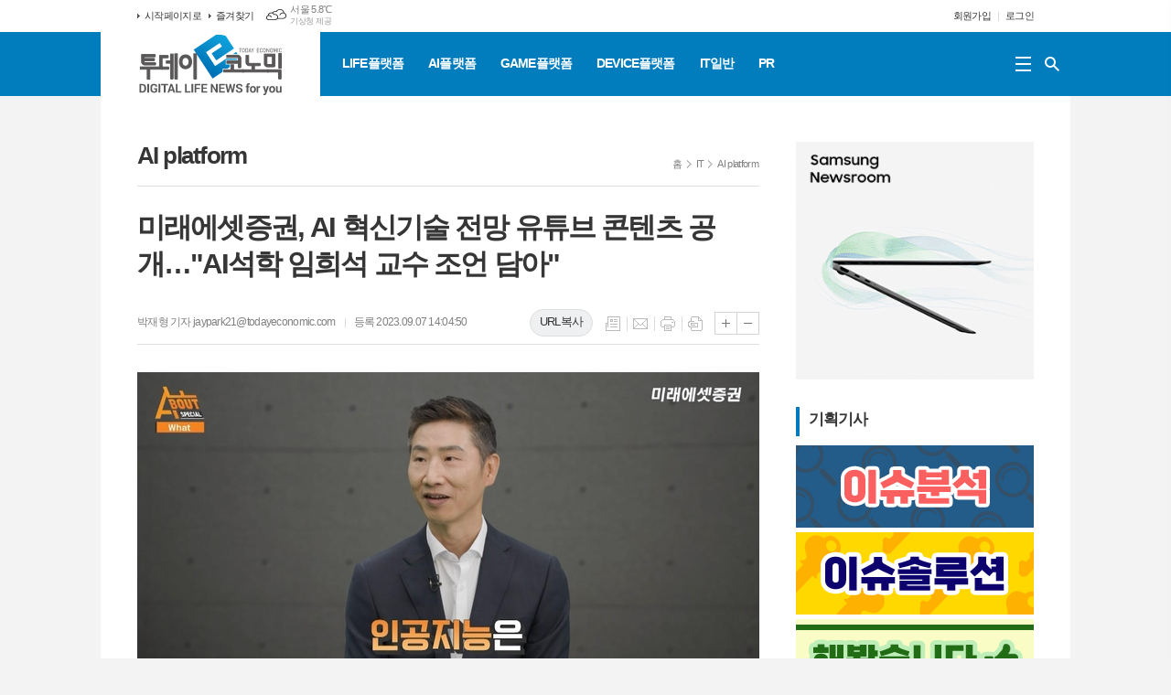

--- FILE ---
content_type: text/html; charset=utf-8
request_url: https://todayeconomic.com/news/article.html?no=25346
body_size: 14555
content:
<!DOCTYPE html>
<html lang="ko">
<head>
<meta charset="UTF-8">
<meta http-equiv="X-UA-Compatible" content="IE=edge">
<meta property="og:url"					content="https://www.todayeconomic.com/news/article.html?no=25346" />
<meta property="og:type"				content="article" />
<meta property="og:title"				content="[투데이e코노믹] 미래에셋증권, AI 혁신기술 전망 유튜브 콘텐츠 공개…&#034;AI석학 임희석 교수 조언 담아&#034;" />
<meta property="og:description"			content="투데이e코노믹 = 박재형 기자 | 미래에셋증권이 인공지능(AI) 혁신기술 전망을 담은 유튜브 영상(All About AI)을 제작해 공개했다고 7일 밝혔다. 영상은 AI 기술 자연어 처리 분야 세계적 권위자인 임희석 고려대학교 교수(휴먼-인스파이어드 AI 연구소장)가 빠르게 변화하는 혁신기술의 미래에 대한 조언을 담아 AI의 개념을 위한 사전학습 편부터 모" />
<meta property="og:image"				content="https://www.todayeconomic.com/data/photos/20230936/art_16940630266155_932f55.jpg" />
<meta name="twitter:url"				content="https://www.todayeconomic.com/news/article.html?no=25346" />
<meta name="twitter:title"				content="[투데이e코노믹] 미래에셋증권, AI 혁신기술 전망 유튜브 콘텐츠 공개…&#034;AI석학 임희석 교수 조언 담아&#034;" />
<meta name="twitter:card"				content="photo" />
<meta name="twitter:image"				content="https://www.todayeconomic.com/data/photos/20230936/art_16940630266155_932f55.jpg" />
<link rel="canonical" href="https://www.todayeconomic.com/news/article.html?no=25346" />
<link rel="apple-touch-icon-precomposed" href="/data/skin/layout/1/m15/images/favicon72.png">
<link rel="apple-touch-icon-precomposed" sizes="144x144" href="/data/skin/layout/1/m15/images/favicon144.png">
<link rel="shortcut icon" href="https://www.todayeconomic.com/favicon.ico">
<link rel="icon" href="https://www.todayeconomic.com/favicon.ico" type="image/x-icon">
<link rel="alternate" type="application/rss+xml" title="RSS 2.0" href="/data/rss/news.xml">
<link type="text/css" rel="stylesheet" href="/data/skin/layout/1/m15/images/css/index_cache.css">
<link type="text/css" rel="stylesheet" href="/data/skin/content/1/theme_title/index_cache.css">
<link type="text/css" rel="stylesheet" href="/data/skin/content/1/widget/index.css">
<!--[if lte IE 8]>
<link rel="stylesheet" type="text/css" href="/data/skin/layout/1/m15/images/css/ie_cache.css">
<![endif]-->
<title>미래에셋증권, AI 혁신기술 전망 유튜브 콘텐츠 공개…&#034;AI석학 임희석 교수 조언 담아&#034;</title>
<script type="application/ld+json">
{
	"@context": "https://schema.org",
	"@type": "NewsArticle",
	"headline": "[투데이e코노믹] 미래에셋증권, AI 혁신기술 전망 유튜브 콘텐츠 공개…&#034;AI석학 임희석 교수 조언 담아&#034;",
	"image": [
		"https://www.todayeconomic.com/data/photos/20230936/art_16940630266155_932f55.jpg"
	],
	"datePublished": "2023-09-07T14:04:50+09:00",
	"dateModified": "2023-09-07T14:05:10+09:00",
	"author": [{
		"@type": "Person",	
		"name": "박재형"
	}]
}
</script>
<!-- Global site tag (gtag.js) - Google Analytics -->
<script async src="https://www.googletagmanager.com/gtag/js?id=G-RSBX5H7R49";></script>
<script>
window.dataLayer = window.dataLayer || [];
function gtag(){dataLayer.push(arguments);}
gtag('js', new Date());

gtag('config', 'G-RSBX5H7R49');
</script>
<script type="text/javascript" src="//wcs.naver.net/wcslog.js"></script>
<script type="text/javascript">
if(!wcs_add) var wcs_add = {};
wcs_add["wa"] = "7c69774fe7e410";
if(window.wcs) {
wcs_do();
}
</script>
<script type="text/javascript" src="//send.mci1.co.kr/delivery/js/31442825/22906487320" async></script>
<link href="/data/cache/skin/1/head-cnts.css?20090508101900" type="text/css" rel="stylesheet" />
<link href="/data/cache/skin/1/article-cnts.css?20090508101900" type="text/css" rel="stylesheet" />
<meta name="subject" content="투데이e코노믹" />
<meta name="Copyright" content="투데이e코노믹, 투데이이코노믹" />
<meta name="keywords" content="투데이e코노믹, 투데이이코노믹" />
<meta name="title" content="투데이e코노믹" />
<meta name="description" content="DIGITAL LIFE NEWS for you" />

<script type='text/javascript' src='/plugin/jquery/jquery-1.3.2.min.js'></script>
<script type='text/javascript' src='/js/common/jquery.cookie.js'></script>
<script type='text/javascript' src='/plugin/jquery/jquery-ui-1.7.2.custom.min.js'></script>
<script type='text/javascript' src='/plugin/jquery/plugins/jquery.floatobject-1.0.js'></script>
<script type='text/javascript' src='/plugin/jquery/plugins/jquery.uploadify-v2.1.0/swfobject.js'></script>
<script type='text/javascript' src='/plugin/jquery/plugins/jquery.uploadify-v2.1.0/jquery.uploadify.v2.1.0.min.js'></script>
<script type='text/javascript' src='/plugin/jquery/plugins/jquery.newsticker.js'></script>
<script type='text/javascript' src='/plugin/jquery/plugins/jquery-galleryview/jquery.easing.1.3.js'></script>
<script type='text/javascript' src='/plugin/jquery/plugins/jquery-galleryview/jquery.galleryview-1.1.js'></script>
<script type='text/javascript' src='/plugin/jquery/plugins/jquery-galleryview/jquery.timers-1.1.2.js'></script>
<script type='text/javascript' src='/js/iecontrol.js'></script>
<script type='text/javascript' src='/js/xml_supports.js'></script>
<script type='text/javascript' src='/js/menu.js'></script>
<script type='text/javascript' src='/js/mynews.js'></script>
<script type='text/javascript' src='/js/input.js'></script>
<script type="text/javascript" src="/js/common/jquery-1.11.1.js"></script>
<script type="text/javascript" src="/js/common/jquery.fitvids.js"></script>
<script type="text/javascript" src="/js/common/swipe.js"></script>
<script type="text/javascript" src="/js/common/jquery.bxslider.js"></script>
<script type="text/javascript" src="/js/common/jquery.sticky.js"></script>
<script type="text/javascript" src="/js/common/icheck.js"></script>
<script type="text/javascript" src="/js/common/jquery-ui-1.9.2.custom.js"></script>
<script type="text/javascript" src="/js/common/jquery.easy-ticker.js"></script>
<link type="text/css" rel="stylesheet" href="/js/common/swiper.css">
<script type="text/javascript" src="/js/common/swiper.jquery.min.js"></script>
<script type="text/javascript" src="/js/common/jquery.simplyscroll.js"></script>
<link type="text/css" rel="stylesheet" href="/js/common/slick.css">
<script type="text/javascript" src="/js/common/slick.js"></script>
<script type="text/javascript" src="/js/common/jquery.slimscroll.js"></script>
<script type="text/javascript" src="/js/jquery.swipebox.js"></script><link rel="stylesheet" href="/plugin/photozoom/swipebox.css"><script type="text/javascript">
	var jQuery11 = $.noConflict(true);
</script>
<script type="text/javascript" src="/js/common/style.js"></script>
<meta property="naverblog:title"				content="미래에셋증권, AI 혁신기술 전망 유튜브 콘텐츠 공개…&#034;AI석학 임희석 교수 조언 담아&#034;" />

	<script>
		$(document).ready(function() {
			$(document).bind("contextmenu", function(event){return false;});
			$(document).bind("selectstart", function(event){ if(String(event.target.tagName).indexOf("TEXTAREA") !== 0) return false;});
			$(document).bind("dragstart"	, function(event){return false;});
            $("body").css("-webkit-user-select","none");
            $("body").css("-moz-user-select","none");
            $("body").css("-ms-user-select","none");
            $("body").css("-o-user-select","none");
            $("body").css("user-select","none");
		});
	</script>
	
<script>
function ajaxGetSkinContent(layout_tpl, lay_no)
{
	$("#btn_more_" + lay_no).hide();
	$("#btn_more_loading_" + lay_no).show();
	if($("#skin_content_" + lay_no).attr("data-page") === undefined)
	{
		$("#skin_content_" + lay_no).attr("data-page", 1);
	}
	var page = Number($("#skin_content_" + lay_no).attr("data-page")) + 1;
	var mode = "get_skin_content";
	var parameter = "mode=" + mode + "&layout_tpl=" + layout_tpl + "&lay_no=" + lay_no + "&ajax_page=" + page + "&sec_no=0";

	$.ajax({
		url: "/news/ajax.php",
		data: parameter,
		dataType: "json",
		type:"POST",
		error: function(error) {
			console.log(error);
			return;
		},
		success: function(data){

			if(data.error_code)
			{
				console.log(data.error_message);
				return false;
			}
			$("#skin_content_" + lay_no).append($(data.html).find("#skin_content_" + lay_no).html());
			$("#skin_content_" + lay_no).attr("data-page", page);

			if($(data.html).find("#skin_content_" + lay_no).children().length >= $("#skin_content_" + lay_no).attr("data-count"))
			{
				$("#btn_more_" + lay_no).show();
			}
			$("#btn_more_loading_" + lay_no).hide();
		},
	});
}
</script>

<style>
.menu_wrap .hidden_skin, .top_ban_wrap .hidden_skin, .head_ban .hidden_skin { background: url(/data/skin/content/1/theme_title/images/bg_hr.png) repeat 0 0; height: 50px;}
.menu_wrap .html_no { position: absolute; right: 2px; top: 1px; background: #000; border-radius: 10px; color: #fff; font-family: Apple SD Gothic Neo, 돋움, Dotum, Helvetica, Droid Sans, AppleSDGothic, Arial, sans-serif; font-size: 12px; border: 1px solid #fff; display: block; padding: 1px 4px;}
.menu_wrap .html_text, .top_ban_wrap .html_text, .head_ban .html_text { position: absolute; right: 2px; top: 1px; background: #000; border-radius: 10px; color: #fff; font-family: Apple SD Gothic Neo, 돋움, Dotum, Helvetica, Droid Sans, AppleSDGothic, Arial, sans-serif; font-size: 12px; border: 1px solid #fff; display: block; padding: 1px 4px;}
.menu_wrap .html_no:before { content: "No."}
</style>

</head>

<body>


<div class="body_wrap">
	
<!-- HEADER -->
<!-- 접근성 메뉴 -->
<ul class="accessibility">
	<li><a href="#gnb">주메뉴 바로가기</a></li>
	<li><a href="#container">본문 바로가기</a></li>
</ul>

<script>
function bookmark(title, url) {
	if ( document.all ) {							// ie
		window.external.AddFavorite(url, title);
	} else if ( window.sidebar ) {					// firefox
		window.sidebar.addPanel(title, url, "");
	} else if(window.opera && window.print) {		// opera
		var elem = document.createElement("a");
		elem.setAttribute('href',url);
		elem.setAttribute('title',title);
		elem.setAttribute('rel','sidebar');
		elem.click(); // this.title=document.title;
	} else {
		alert("해당 브라우저는 즐겨찾기 추가 기능이 지원되지 않습니다.\n수동으로 즐겨찾기 하시거나 Ctrl+D 키를 눌러주시기 바랍니다. ");
	}
}
</script>

<!-- 상단 네비게이터 -->
<div class="wrapper top_nav">
	<div>
		
		<ul class="tn_left">
			<li><a href="/">시작페이지로</a></li>
			<li><a href="#" onClick="bookmark('투데이e코노믹', 'http://www.todayeconomic.com');return false;">즐겨찾기</a></li>
		</ul>
		
								<div class="weather_box wt02 ico01">
							<ul class="weather_slide" id="weather_slide_27aa4dfbafb1b5eb803af11be42fce1b">
																<li class="icon_w"><span class="iw01">맑음</span>동두천 4.0℃</li>
																<li class="icon_w"><span class="iw01">맑음</span>강릉 13.0℃</li>
																<li class="icon_w"><span class="iw04">박무</span>서울 5.8℃</li>
																<li class="icon_w"><span class="iw04">박무</span>대전 4.6℃</li>
																<li class="icon_w"><span class="iw01">맑음</span>대구 12.8℃</li>
																<li class="icon_w"><span class="iw01">맑음</span>울산 15.1℃</li>
																<li class="icon_w"><span class="iw01">맑음</span>광주 11.3℃</li>
																<li class="icon_w"><span class="iw01">맑음</span>부산 16.3℃</li>
																<li class="icon_w"><span class="iw01">맑음</span>고창 10.0℃</li>
																<li class="icon_w"><span class="iw01">맑음</span>제주 17.2℃</li>
																<li class="icon_w"><span class="iw03">구름많음</span>강화 1.8℃</li>
																<li class="icon_w"><span class="iw01">맑음</span>보은 8.0℃</li>
																<li class="icon_w"><span class="iw01">맑음</span>금산 9.5℃</li>
																<li class="icon_w"><span class="iw01">맑음</span>강진군 14.8℃</li>
																<li class="icon_w"><span class="iw01">맑음</span>경주시 12.8℃</li>
																<li class="icon_w"><span class="iw01">맑음</span>거제 12.5℃</li>
															</ul>
							<script>
								jQuery11('#weather_slide_27aa4dfbafb1b5eb803af11be42fce1b').bxSlider({
									auto: true,
									mode: 'fade',
									pause: 2500
								});
							</script>
							<a href="http://www.kma.go.kr/" class="wc" target="_blank">기상청 제공</a>
						</div>
		
		<ul class="tn_right">
						
						<li><a href="/member/member_join.html">회원가입</a></li>
			<li><a href="/member/member_login.html">로그인</a></li>
						<!--<li>2026년 01월 16일 14시 03분</li>-->
		</ul>
		
	</div>
</div>

<!-- 헤더 -->
<div id="header" class="wrapper header_cen">
	<div>
		
		<h1><a href='/' target='_top' onfocus='blur()'><img src='/data/design/logo/toplogo_20210616143025.png'   alt='투데이e코노믹' class='png24' /></a></h1>
		<div class="gnb_wrap">
			
						<!-- GNB 서브 가로형-->
			<ul id="gnb">
								<li>
					<a href="/news/section.html?sec_no=115"  >LIFE플랫폼</a>
									</li>
								<li>
					<a href="/news/section.html?sec_no=118"  >AI플랫폼</a>
									</li>
								<li>
					<a href="/news/section.html?sec_no=117"  >GAME플랫폼</a>
									</li>
								<li>
					<a href="/news/section.html?sec_no=116"  >DEVICE플랫폼</a>
									</li>
								<li>
					<a href="/news/section.html?sec_no=114"  >IT일반</a>
									</li>
								<li>
					<a href="/news/section.html?sec_no=142"  >PR</a>
									</li>
							</ul>
			
			<script type="text/javascript">
			jQuery11(function(){
	
				var gnbMenu = jQuery11('#gnb > li');
				
				gnbMenu.hover(function(){
					jQuery11(this).children('a').addClass('on');
					jQuery11(this).children('ul').stop().slideDown(200);
				}, function(){
					jQuery11(this).children('a').removeClass('on');
					jQuery11(this).children('ul').hide();
				});
	
				jQuery11('#gnb > li').on('mouseover',function(){
					
					var li_left = jQuery11(this).offset().left - jQuery11("#container").offset().left - jQuery11(".header_cen > div > h1").width() - 9;
					
					var li = jQuery11(this).find("li");
					var max = 0;
					for(var i = 0; i < li.length; i++)
					{
						max += $(li[i]).outerWidth(true) + 1;
					}
					jQuery11(this).find("ul").css('width', max);
					
					jQuery11(this).find("ul").css('left', li_left);
					
				});
			});
			</script>
						
						<a href="#" class="all_nav"><span>메뉴</span></a>
						
			<!-- 검색 -->
			<div class="search_box">
				<form method="get" action="/news/search_result.html">
					<fieldset>
						<legend>기사검색</legend>
						<div class="search_con">
							<label for="search" class="blind">검색어를 입력해주세요</label>
							<input id="search" name="search" type="text" placeholder="검색어를 입력해주세요">
							<button title="검색하기" class="btn_search_submit" onclick="document.form_top_search.submit();">검색하기</button>
							<a href="javascript:void(0)" class="btn_search_close"><span>닫기</span></a>
						</div>
						<a href="javascript:void(0)" class="btn_all_search">검색창 열기</a>
					</fieldset>
				</form>
			</div>
			
		</div>
		
		
		
	</div>
</div>



<div class="allnav_wrap">
	
	<div class="swiper-container">
		<div class="swiper-wrapper">
			<div class="swiper-slide">
				<a href="#" class="allnav_close">닫기</a>
				
				<ul class="allnav">
					<li>
						<a href="/news/article_list_all.html">전체기사</a>
					</li>
										<li>
						<a href="/news/section.html?sec_no=115"  >LIFE플랫폼</a>
											</li>
										<li>
						<a href="/news/section.html?sec_no=118"  >AI플랫폼</a>
											</li>
										<li>
						<a href="/news/section.html?sec_no=117"  >GAME플랫폼</a>
											</li>
										<li>
						<a href="/news/section.html?sec_no=116"  >DEVICE플랫폼</a>
											</li>
										<li>
						<a href="/news/section.html?sec_no=114"  >IT일반</a>
											</li>
										<li>
						<a href="/news/section.html?sec_no=142"  >PR</a>
											</li>
									</ul>
			</div>
		</div>
		
	    <!-- Add Scroll Bar -->
	    <div class="swiper-scrollbar"></div>
	</div>
	
	<script>
	var swiper = new Swiper('.swiper-container', {
		direction: 'vertical',
		slidesPerView: 'auto',
		freeMode: true,
		freeModeMomentumBounce: false,
		freeModeMomentumBounceRatio: 0,
		scrollbar: { 
			el: '.swiper-scrollbar'
		},
		mousewheel: true,
	});
	</script>
  
</div>

<div class="allnav_mask" style="display: none;"></div>
<script type="text/javascript">
jQuery11(function(){

	var allBody = jQuery11('html');
	var allNav = jQuery11('.all_nav');
	var allNavWrap = jQuery11('.allnav_wrap');
	var allNavClose = jQuery11('.allnav_close');
	var allNavMask = jQuery11('.allnav_mask');
	
	allNav.on('click',function(){
		if(allNavWrap.css('right') == ('-240px')){
			allBody.addClass('hidden');
			allNavWrap.addClass('active');
			allNavMask.show();
			return false;
		} else {
			allBody.removeClass('hidden');
			allNavWrap.removeClass('active');
			allNavMask.hide();
			return false;
		};
	});
	
	allNavClose.on('click',function(){
		allBody.removeClass('hidden');
		allNavWrap.removeClass('active');
		allNavMask.hide();
		return false;
	});
	
	allNavMask.on('click',function(){
		allBody.removeClass('hidden');
		allNavWrap.removeClass('active');
		allNavMask.hide();
		return false;
	});
	
	jQuery11(document).on('click',function(){
		allBody.removeClass('hidden');
		allNavWrap.removeClass('active');
		allNavMask.hide();
	});
	allNavWrap.on('click',function(e){ 
		e.stopPropagation(); 
	});
	
});
</script>


<!-- STICKY BANNER -->
<div class="top_banner">
    <div class="banner_wrap">
         <div class="banner_left">
	         <div class="stt_banner_wrap02">
		         
		     </div>
	         <div class="fix_banner_wrap02">
		         
	         </div>
         </div>
         <div class="banner_right">
	         <div class="stt_banner_wrap">
		         
		     </div>
	         <div class="fix_banner_wrap">
		         
	         </div>
         </div>
    </div> 
</div>

<!-- CONTENT -->
<div class="wrapper">
	<div id="container">
		
		<div class="mb00">		
			<!-- MEDIA_754_TODAYECONOMIC_COM_GRP_DEVICE:PC#기사페이지#UNIT:페이지상단 -->
<ins class="adsbyaiinad" data-aiinad-inv="22919540289"></ins><hr class='spc' style='height:20px;'>

		</div>
		
		<div class="column col73">
			<div>
				<div>
										<!-- path -->
					<div class="path_wrap">
												<h3>AI platform</h3>
												<ul>
							<li><a href="/">홈</a></li>
							<li><a href="section_list_all.html?sec_no=113">IT</a></li>
														<li><a href="section_list_all.html?sec_no=118">AI platform</a></li>
													</ul>
					</div>
					<!-- // path -->
										
					<div class="arv_005_01">
	
	<div class="fix_art_top">
		<div>
			<div class="art_top">
				<h2>미래에셋증권, AI 혁신기술 전망 유튜브 콘텐츠 공개…"AI석학 임희석 교수 조언 담아"</h2>
				
				<h3></h3>
				
				<ul class="art_info">
									<li><a href="/news/article_list_writer.html?name=%EB%B0%95%EC%9E%AC%ED%98%95">박재형 기자 jaypark21@todayeconomic.com</a></li>
									
					<li>등록 2023.09.07 14:04:50</li>
								    </ul>
			    
			    <a href="#" onclick="copyTrackback('https://www.todayeconomic.com/news/article.html?no=25346');return false;" class="btn_url_copy">URL복사</a>
				
				<div style="position:absolute;width:1px;height:1px;z-index:-1;overflow:hidden;"><textarea style="width:1px;height:1px;border:0;" id="copy_trackback"></textarea></div>
				
			    <script type="text/javascript">
				function copyTrackback(url) 
				{
					var IE = (document.all) ? true : false;
					if (IE) 
					{
						window.clipboardData.setData('Text', url);//링크 주소 복사
						alert("주소가 복사되었습니다.\n원하는 곳에 붙여넣기(Ctrl+V)해 주세요.");
				    } 
					else 
					{
						/*
						var tmpTextarea = document.createElement('textarea');
						tmpTextarea.value = url;
				
						document.body.appendChild(tmpTextarea);
						*/
						var tmpTextarea = document.getElementById('copy_trackback');
						tmpTextarea.value = url;
						tmpTextarea.select();
						tmpTextarea.setSelectionRange(0, 9999);  // 셀렉트 범위 설정
				
						document.execCommand('copy');
						//document.body.removeChild(tmpTextarea);
						alert("주소가 복사되었습니다.\n원하는 곳에 붙여넣기(Ctrl+V)해 주세요.");
				    }
				}
				</script>
				
				<ul class="util">
			        <li class="u01"><a href="/news/section.html?sec_no=118" title="목록" class="tooltip">목록</a></li>
			        <li class="u02"><a href="javascript:openWin('/news/mail_form.html?no=25346', 'mail_pop', '700', '700', 'yes');" title="메일" class="tooltip">메일</a></li>
			        <li class="u03"><a href="javascript:openWin('/news/article_print.html?no=25346', 'print_pop', '760', '600', 'yes');" title="프린트" class="tooltip">프린트</a></li>
			        <li class="u04"><a href="/news/scrap_proc.php?mode=insert&no=25346" title="스크랩" class="tooltip">스크랩</a></li>
			    </ul>    
			    <ul class="txt_zoom">
			        <li class="tz01"><a href="#" onClick="javascript:news_large(); return false;" title="글씨크기 크게" class="tooltip">글씨크기 크게</a></li>
					<li class="tz02"><a href="#" onClick="javascript:news_small(); return false;" title="글씨크기 작게" class="tooltip">글씨크기 작게</a></li>
			    </ul>
			    
			    
			    <div class="art_share" style="display: none;">
	
	
					<meta name="nate-note" content="원문 제목: 미래에셋증권, AI 혁신기술 전망 유튜브 콘텐츠 공개…"AI석학 임희석 교수 조언 담아"">
					
					<script type="text/javascript" src="/js/kakaolink.js"></script>
					<script type="text/javascript" src="/js/kakao.min.js"></script>
					<script type="text/javascript" src="/js/social.js"></script>
										<script>
					<!--
					Kakao.init('4214294bce100e55eae62d630fa27911');
					//-->
					</script>
										
					<div id="dek" style="position:absolute; visibility:hidden; z-index:-1;"></div>
					
					<!-- 기사 공유 -->
					<ul class="btn_share">
						<li class="bs01"><a href="#" onclick="openSocial('facebook', 'https://www.todayeconomic.com/news/article.html?no=25346', '%EB%AF%B8%EB%9E%98%EC%97%90%EC%85%8B%EC%A6%9D%EA%B6%8C%2C%20AI%20%ED%98%81%EC%8B%A0%EA%B8%B0%EC%88%A0%20%EC%A0%84%EB%A7%9D%20%EC%9C%A0%ED%8A%9C%EB%B8%8C%20%EC%BD%98%ED%85%90%EC%B8%A0%20%EA%B3%B5%EA%B0%9C%E2%80%A6%26%23034%3BAI%EC%84%9D%ED%95%99%20%EC%9E%84%ED%9D%AC%EC%84%9D%20%EA%B5%90%EC%88%98%20%EC%A1%B0%EC%96%B8%20%EB%8B%B4%EC%95%84%26%23034%3B', 'www.todayeconomic.com', '투데이e코노믹',  '', '');return false;" title="페이스북" class="tooltip">페이스북</a></li>
						<li class="bs02"><a href="#" onclick="openSocial('twitter', 'https://www.todayeconomic.com/news/article.html?no=25346', '%EB%AF%B8%EB%9E%98%EC%97%90%EC%85%8B%EC%A6%9D%EA%B6%8C%2C%20AI%20%ED%98%81%EC%8B%A0%EA%B8%B0%EC%88%A0%20%EC%A0%84%EB%A7%9D%20%EC%9C%A0%ED%8A%9C%EB%B8%8C%20%EC%BD%98%ED%85%90%EC%B8%A0%20%EA%B3%B5%EA%B0%9C%E2%80%A6%26%23034%3BAI%EC%84%9D%ED%95%99%20%EC%9E%84%ED%9D%AC%EC%84%9D%20%EA%B5%90%EC%88%98%20%EC%A1%B0%EC%96%B8%20%EB%8B%B4%EC%95%84%26%23034%3B', 'www.todayeconomic.com', '투데이e코노믹',  '', '');return false;" title="엑스" class="tooltip">엑스</a></li>
						<li class="bs03"><a href="#" onclick="openSocial('kakaotalk', 'https://www.todayeconomic.com/news/article.html?no=25346', '%EB%AF%B8%EB%9E%98%EC%97%90%EC%85%8B%EC%A6%9D%EA%B6%8C%2C%20AI%20%ED%98%81%EC%8B%A0%EA%B8%B0%EC%88%A0%20%EC%A0%84%EB%A7%9D%20%EC%9C%A0%ED%8A%9C%EB%B8%8C%20%EC%BD%98%ED%85%90%EC%B8%A0%20%EA%B3%B5%EA%B0%9C%E2%80%A6%26%23034%3BAI%EC%84%9D%ED%95%99%20%EC%9E%84%ED%9D%AC%EC%84%9D%20%EA%B5%90%EC%88%98%20%EC%A1%B0%EC%96%B8%20%EB%8B%B4%EC%95%84%26%23034%3B', 'www.todayeconomic.com', '투데이e코노믹',  '%ED%88%AC%EB%8D%B0%EC%9D%B4e%EC%BD%94%EB%85%B8%EB%AF%B9%20%3D%20%EB%B0%95%EC%9E%AC%ED%98%95%20%EA%B8%B0%EC%9E%90%20%7C%26nbsp%3B%EB%AF%B8%EB%9E%98%EC%97%90%EC%85%8B%EC%A6%9D%EA%B6%8C%EC%9D%B4%20%EC%9D%B8%EA%B3%B5%EC%A7%80%EB%8A%A5%28AI%29%20%ED%98%81%EC%8B%A0%EA%B8%B0%EC%88%A0%20%EC%A0%84%EB%A7%9D%EC%9D%84%20%EB%8B%B4%EC%9D%80%20%EC%9C%A0%ED%8A%9C%EB%B8%8C%20%EC%98%81%EC%83%81%28All%20About%20AI%29%EC%9D%84%20%EC%A0%9C%EC%9E%91%ED%95%B4%20%EA%B3%B5%EA%B0%9C%ED%96%88%EB%8B%A4%EA%B3%A0%207%EC%9D%BC%20%EB%B0%9D%ED%98%94%EB%8B%A4.%0D%0A%0D%0A%26nbsp%3B%0D%0A%0D%0A%EC%98%81%EC%83%81%EC%9D%80%20AI%20%EA%B8%B0%EC%88%A0%20%EC%9E%90%EC%97%B0%EC%96%B4%20%EC%B2%98%EB%A6%AC%20%EB%B6%84%EC%95%BC%20%EC%84%B8%EA%B3%84%EC%A0%81%20%EA%B6%8C%EC%9C%84%EC%9E%90%EC%9D%B8%20%EC%9E%84%ED%9D%AC%EC%84%9D%20%EA%B3%A0%EB%A0%A4%EB%8C%80%ED%95%99%EA%B5%90%20%EA%B5%90%EC%88%98%28%ED%9C%B4%EB%A8%BC-%EC%9D%B8%EC%8A%A4', 'https://www.todayeconomic.com/data/photos/20230936/art_16940630266155_932f55.jpg', '680', '364');return false;" title="카카오톡" class="tooltip">카카오톡</a></li>
						<li class="bs05"><a href="#" onclick="openSocial('naverblog', 'https://www.todayeconomic.com/news/article.html?no=25346', '', 'www.todayeconomic.com', '투데이e코노믹',  '', '');return false;" title="네이버블로그" class="tooltip">네이버블로그</a></li>	
					</ul>
					<!-- //기사 공유 -->
				
				</div>
			    
			    
			</div>
			
			
			
		</div>
	</div>
	
	<script type="text/javascript">
$(function(){
	var artHeight = $('.arv_005_01 .art_top').outerHeight() + 30;
	
	$(window).scroll(function(){
		var artTopScroll = $(this).scrollTop(),
			HeadHeight01 = $('#header').height(),
			HeadHeight02 = $('.top_nav').height(),
			HeadHeight03 = $('.arv_005_01 .art_top').height(),
			topHeight = HeadHeight01 + HeadHeight02 + HeadHeight03 + 50;
		
		if(artTopScroll >= topHeight){
			$('.arv_005_01').css('padding-top', artHeight);
			$('.fix_art_top').addClass('fix');
		}
		else {
			$('.arv_005_01').css('padding-top', '0');
			$('.fix_art_top').removeClass('fix');
		}
	});
});
	</script>
	
    

	<div class="cnt_view news_body_area">
	
		<!-- 기사본공 필수 공용 : Smart Editor Style Sheet -->
		<link href="/plugin/SEditor/css/style.css" rel="stylesheet" type="text/css">

				<div style="font-size:17px;" id="news_body_area" class="smartOutput" itemprop="articleBody">
			
			<img alt="" class="sm-image-c" src="//www.todayeconomic.com/data/photos/20230936/art_16940630266155_932f55.jpg" title="사진=미래에셋증권" xtype="photo">





<div style='clear:both;margin:0 auto;margin-bottom:20px;width:85%;'><!-- MEDIA_754_TODAYECONOMIC_COM_GRP_DEVICE:PC#기사페이지#UNIT:본문내중단 -->
<ins class="adsbyaiinad" data-aiinad-inv="22919541735"></ins></div><p>투데이e코노믹 = 박재형 기자 |&nbsp;미래에셋증권이 인공지능(AI) 혁신기술 전망을 담은 유튜브 영상(All About AI)을 제작해 공개했다고 7일 밝혔다.</p>

<p>&nbsp;</p>

<p>영상은 AI 기술 자연어 처리 분야 세계적 권위자인 임희석 고려대학교 교수(휴먼-인스파이어드 AI 연구소장)가 빠르게 변화하는 혁신기술의 미래에 대한 조언을 담아 AI의 개념을 위한 사전학습 편부터 모두 7편으로 구성됐다.</p>

<p>&nbsp;</p>

<p>AI의 기본 개념을 위한 사전학습 편부터 AI 산업에 대해 ▲무엇(What) ▲왜(Why) ▲어떻게(How) ▲누가(Who) ▲응용 분야(Where) ▲언제(When)의 5W 1H 주제 카테고리로 분류해 투자자들에게 AI 산업에 대한 이해도를 높이는 것에 주력했다.</p>

<p>&nbsp;</p>

<p>한편 지난 5월 ‘AI가 불러온 신산업 혁명’ 콘텐츠를 유튜브 채널에 공개하여 총조회수 112만 건을 기록, 미래에셋증권 유튜브 시청자들에게 큰 호응을 얻은 바 있다.</p>

<p>&nbsp;</p>

<p>앞서 미래에셋증권은 7월 글로벌 주요 국가들에 투자해야 하는 주된 이유와 핵심 포인트 담은 ‘글로벌 토크’ 시리즈를 공개한 바 있다. 미래에셋그룹의 주요 관계사 및 현지법인과 협업해 제작한 영상이다. 올해 초에는 2023 글로벌 시장 전망 특집으로 일본, 중국, 베트남 관련 콘텐츠를 선보이기도 했다.</p>

<p>&nbsp;</p>

<p>서상영 미래에셋증권 미디어콘텐츠 본부장은 “글로벌 특화 콘텐츠를 통해 ‘글로벌 투자 마인드’를 높이고 VP 기술로 제작한 AI 시리즈를 시청하면서 ‘글로벌&amp;혁신기술’에 대한 투자 안목을 키울 수 있을 것”이라고 말했다.</p>
		</div>
			
		
		<script type="text/javascript">
					
		var MYNEWS_PHOTO_LIMIT_WIDTH = parseInt("680");
		

			var imageLoaded = function(obj) {

				// Run onload code.
				var title = obj.attr('title');
				obj.attr('alt', title);
				obj.removeAttr('title');
			
				var image_align_class = "";
				var clazz = obj.attr('class');
				if (clazz != null && clazz.length > 0) {
					image_align_class = " "+clazz;
				}
			
				obj.attr('class', 'img');
				obj.removeAttr('xtype');
			
				var w = obj.width();
				if (isNaN(w)) {
					w = 0;
				}
				var h = parseInt(obj.css('height'));
				if (isNaN(h)) {
					h = 0;
				}
			
				if (w <= 0) {
					var timg = new Image();
					timg.src = this.src;
					w = parseInt(timg.width);
					if (isNaN(w)) {
						//...
					}
				}
				if (w > MYNEWS_PHOTO_LIMIT_WIDTH) {
					var pct = parseFloat(MYNEWS_PHOTO_LIMIT_WIDTH) / parseFloat(w);
					w = MYNEWS_PHOTO_LIMIT_WIDTH;
			
					if (pct > 0 && pct < 1 && h > 0) {
						h = Math.floor(parseFloat(h) * pct);
					}
				}
				obj.css('width', w+"px");
			
				if (h > 0) {
					obj.css('height', h+"px");
				}
			
				if(image_align_class.trim() == "sm-image-c")
				{
					obj.wrap("<div class='imgframe "+image_align_class+"' style='display:inline-block;width:100%;'></div>");
				}
				else
				{
					obj.wrap("<div class='imgframe "+image_align_class+"' style='display:inline-block;width:"+w+"px;'></div>");
				}
				if (title != null && title.length > 1) { // 기본 공백 무시
					if (title.indexOf('▲') == -1) {
						title = '▲ ' + title;
					}
//					obj.after("<div class='imgcaption2' style='display:inline-block;width:"+w+"px;'>"+title+"</div>");
					obj.after("<div style='display:block;text-align:center'><div class='imgcaption2' style='display:inline-block;width:"+w+"px;'>"+title+"</div></div>");
				}
			}

		var img_caption = setInterval(make_caption, 100);

		function make_caption()
		{
			/*
			$("img[xtype='photo']").each(function() {
				if($(this).width() > 0)
				{
					imageLoaded($(this));
					clearInterval(img_caption);
				}
			});
			*/
			$("div.news_body_area img").each(function() {
				if($(this).width() > 0)
				{
					imageLoaded($(this));
					clearInterval(img_caption);
				}
			});
		}
		</script>
	
	
		
					
				<div class="art_more"><a href="/news/article_list_writer.html?name=%EB%B0%95%EC%9E%AC%ED%98%95"><b>박재형 기자</b>의 전체기사 보기</a></div>
			

			
	</div>


	
</div>

<script type="text/javascript">
var art_font_size = parseInt($('#news_body_area, .box_art > div').css('fontSize'));

function news_large()
{
  art_font_size++;
  if (art_font_size > 30)
    art_font_size = 30;
  news_reset_font();
}

function news_small()
{
  art_font_size--;
  if (art_font_size < 10)
    art_font_size = 10;
  news_reset_font();
}

function news_reset_font()
{
  $('#news_body_area').css('fontSize', art_font_size+'px');
}
</script>


<!-- 동영상 하단 고정 -->
<script type="text/javascript">
jQuery11(function() {
	var movieWrap = jQuery11('div').hasClass('x-movie');
	
	if(movieWrap == true) {
		$('.x-movie').children('iframe').wrap('<div class="mov_wrap"></div>');
		$('.x-movie').eq(0).children('div').children('iframe').after('<a href="javascript:void(0)">닫기</a>');
	
		var xMovieTop = jQuery11('.x-movie').eq(0).offset().top;
		var xMovieHei = jQuery11('.x-movie iframe').eq(0).outerHeight();
		var total = xMovieTop + xMovieHei;
		var screenFix = true;
		
		jQuery11('.x-movie').eq(0).css('min-height', xMovieHei + 'px').css('width', '100%');
		
		jQuery11('.x-movie > div > a').on('click', function(){
			screenFix = false;
			jQuery11('.x-movie').eq(0).removeClass('fixed');
			return false;
		});
		
		jQuery11(window).scroll(function(){
			
			var movTopFix = jQuery11(this).scrollTop();
			
			if($(window).scrollTop() == 0){
				screenFix = true
			};
			
			if(movTopFix >= total && screenFix){
				screenFix = true;
				jQuery11('.x-movie').eq(0).addClass('fixed');
			}
			else {
				jQuery11('.x-movie').eq(0).removeClass('fixed');
			};
			
		}).trigger('scroll');
	}
	
});
</script>
<!-- // 동영상 하단 고정 -->
					
					<div class="column col02">
						<div>
							<div>
								<!-- MEDIA_754_TODAYECONOMIC_COM_GRP_DEVICE:PC#기사페이지#UNIT:바이라인상단좌측 -->
<ins class="adsbyaiinad" data-aiinad-inv="22918906130"></ins><hr class='spc' style='height:20px;'>

							</div>
						</div>
						<div>
							<div>
								<!-- MEDIA_754_TODAYECONOMIC_COM_GRP_DEVICE:PC#기사페이지#UNIT:바이라인상단우측 -->
<ins class="adsbyaiinad" data-aiinad-inv="22918906373"></ins><hr class='spc' style='height:20px;'>

							</div>
						</div>
					</div>
					
					<div class="arv_002    ">
	<div class="wrap">
		
		<script src="//developers.kakao.com/sdk/js/kakao.min.js"></script>
		<script type="text/javascript" src="/js/social.js?20180607110000"></script>
				<script>
		<!--
		Kakao.init('4214294bce100e55eae62d630fa27911');
		//-->
		</script>
				
		<div id="dek" style="position:absolute; visibility:hidden; z-index:-1;"></div>
	
		<!-- 기사 공유 -->
		<ul class="btn_share">
			<li class="bs01"><a href="#" onclick="openSocial('facebook', 'https://www.todayeconomic.com/news/article.html?no=25346', '%EB%AF%B8%EB%9E%98%EC%97%90%EC%85%8B%EC%A6%9D%EA%B6%8C%2C%20AI%20%ED%98%81%EC%8B%A0%EA%B8%B0%EC%88%A0%20%EC%A0%84%EB%A7%9D%20%EC%9C%A0%ED%8A%9C%EB%B8%8C%20%EC%BD%98%ED%85%90%EC%B8%A0%20%EA%B3%B5%EA%B0%9C%E2%80%A6%26%23034%3BAI%EC%84%9D%ED%95%99%20%EC%9E%84%ED%9D%AC%EC%84%9D%20%EA%B5%90%EC%88%98%20%EC%A1%B0%EC%96%B8%20%EB%8B%B4%EC%95%84%26%23034%3B', 'www.todayeconomic.com', '투데이e코노믹',  '', '');return false;" title="페이스북" class="tooltip">페이스북</a></li>
			<li class="bs02"><a href="#" onclick="openSocial('twitter', 'https://www.todayeconomic.com/news/article.html?no=25346', '%EB%AF%B8%EB%9E%98%EC%97%90%EC%85%8B%EC%A6%9D%EA%B6%8C%2C%20AI%20%ED%98%81%EC%8B%A0%EA%B8%B0%EC%88%A0%20%EC%A0%84%EB%A7%9D%20%EC%9C%A0%ED%8A%9C%EB%B8%8C%20%EC%BD%98%ED%85%90%EC%B8%A0%20%EA%B3%B5%EA%B0%9C%E2%80%A6%26%23034%3BAI%EC%84%9D%ED%95%99%20%EC%9E%84%ED%9D%AC%EC%84%9D%20%EA%B5%90%EC%88%98%20%EC%A1%B0%EC%96%B8%20%EB%8B%B4%EC%95%84%26%23034%3B', 'www.todayeconomic.com', '투데이e코노믹',  '', '');return false;" title="엑스" class="tooltip">엑스</a></li>
			<li class="bs03"><a href="#" onclick="openSocial('kakaotalk', 'https://www.todayeconomic.com/news/article.html?no=25346', '%EB%AF%B8%EB%9E%98%EC%97%90%EC%85%8B%EC%A6%9D%EA%B6%8C%2C%20AI%20%ED%98%81%EC%8B%A0%EA%B8%B0%EC%88%A0%20%EC%A0%84%EB%A7%9D%20%EC%9C%A0%ED%8A%9C%EB%B8%8C%20%EC%BD%98%ED%85%90%EC%B8%A0%20%EA%B3%B5%EA%B0%9C%E2%80%A6%26%23034%3BAI%EC%84%9D%ED%95%99%20%EC%9E%84%ED%9D%AC%EC%84%9D%20%EA%B5%90%EC%88%98%20%EC%A1%B0%EC%96%B8%20%EB%8B%B4%EC%95%84%26%23034%3B', 'www.todayeconomic.com', '투데이e코노믹',  '%ED%88%AC%EB%8D%B0%EC%9D%B4e%EC%BD%94%EB%85%B8%EB%AF%B9%20%3D%20%EB%B0%95%EC%9E%AC%ED%98%95%20%EA%B8%B0%EC%9E%90%20%7C%26nbsp%3B%EB%AF%B8%EB%9E%98%EC%97%90%EC%85%8B%EC%A6%9D%EA%B6%8C%EC%9D%B4%20%EC%9D%B8%EA%B3%B5%EC%A7%80%EB%8A%A5%28AI%29%20%ED%98%81%EC%8B%A0%EA%B8%B0%EC%88%A0%20%EC%A0%84%EB%A7%9D%EC%9D%84%20%EB%8B%B4%EC%9D%80%20%EC%9C%A0%ED%8A%9C%EB%B8%8C%20%EC%98%81%EC%83%81%28All%20About%20AI%29%EC%9D%84%20%EC%A0%9C%EC%9E%91%ED%95%B4%20%EA%B3%B5%EA%B0%9C%ED%96%88%EB%8B%A4%EA%B3%A0%207%EC%9D%BC%20%EB%B0%9D%ED%98%94%EB%8B%A4.%0D%0A%0D%0A%26nbsp%3B%0D%0A%0D%0A%EC%98%81%EC%83%81%EC%9D%80%20AI%20%EA%B8%B0%EC%88%A0%20%EC%9E%90%EC%97%B0%EC%96%B4%20%EC%B2%98%EB%A6%AC%20%EB%B6%84%EC%95%BC%20%EC%84%B8%EA%B3%84%EC%A0%81%20%EA%B6%8C%EC%9C%84%EC%9E%90%EC%9D%B8%20%EC%9E%84%ED%9D%AC%EC%84%9D%20%EA%B3%A0%EB%A0%A4%EB%8C%80%ED%95%99%EA%B5%90%20%EA%B5%90%EC%88%98%28%ED%9C%B4%EB%A8%BC-%EC%9D%B8%EC%8A%A4', 'https://www.todayeconomic.com/data/photos/20230936/art_16940630266155_932f55.jpg', '680', '364');return false;" title="카카오톡" class="tooltip">카카오톡</a></li>
						<li class="bs05"><a href="#" onclick="openSocial('naverblog', 'https://www.todayeconomic.com/news/article.html?no=25346', '', 'www.todayeconomic.com', '투데이e코노믹',  '', '');return false;" title="네이버블로그" class="tooltip">네이버블로그</a></li>
			<li class="bs06"><a href="#" onclick="openSocial('navershare', 'https://www.todayeconomic.com/news/article.html?no=25346', '', 'www.todayeconomic.com', '투데이e코노믹',  '', '');return false;" title="네이버카페" class="tooltip">네이버카페</a></li>
			<li class="bs07"><a href="#" onclick="openSocial('band', 'https://www.todayeconomic.com/news/article.html?no=25346', '%EB%AF%B8%EB%9E%98%EC%97%90%EC%85%8B%EC%A6%9D%EA%B6%8C%2C%20AI%20%ED%98%81%EC%8B%A0%EA%B8%B0%EC%88%A0%20%EC%A0%84%EB%A7%9D%20%EC%9C%A0%ED%8A%9C%EB%B8%8C%20%EC%BD%98%ED%85%90%EC%B8%A0%20%EA%B3%B5%EA%B0%9C%E2%80%A6%26%23034%3BAI%EC%84%9D%ED%95%99%20%EC%9E%84%ED%9D%AC%EC%84%9D%20%EA%B5%90%EC%88%98%20%EC%A1%B0%EC%96%B8%20%EB%8B%B4%EC%95%84%26%23034%3B', 'www.todayeconomic.com', '투데이e코노믹',  '', '');return false;" title="밴드" class="tooltip">밴드</a></li>
				
		</ul>
		<!-- //기사 공유 -->
	
				<p class="copyright">Copyright @2020 투데이e코노믹 Corp. All rights reserved.</p>
			</div>
</div><div class="arv_016    ">

	<div class="tit_set ts13 tcon2190">
	<style type="text/css">
	.tcon2190.tit_set.ts13 { border-color:#017dbd}
	.tcon2190.tit_set.ts13 h2 a { background-color:#017dbd}
	</style>
	<div>
	<h2><a href="javascript:void(0);" style="color:#017dbd">기자정보</a></h2>
		</div>
</div>
	<div class="jour_box">
		<div class="jb_photo"><span><img src="https://www.todayeconomic.com/data/profile/writer_photo_admin_1619427781.jpg" alt="프로필 사진" onerror="this.src='/data/skin/content/1/arv_016/images/noimg.png';"></span></div>
		
		<div class="jb_info">
			<h5><a href="/news/article_list_writer.html?name=%EB%B0%95%EC%9E%AC%ED%98%95">박재형 기자</a></h5>
			<p>뉴스관리자</p>
						<ul>
								<li><a href="mailto:jaypark21@todayeconomic.com"><span>이메일</span>jaypark21@todayeconomic.com</a></li>
											</ul>
					</div>
	</div>

</div>
<!-- MEDIA_754_TODAYECONOMIC_COM_GRP_DEVICE:PC#기사페이지#UNIT:바이라인하단1_일치하는콘텐츠_썸네일2x3 -->
<ins class="adsbyaiinad" data-aiinad-inv="22919543502"></ins><hr class='spc' style='height:20px;'>
<div class="arv_004    " id="replyCon">


<!-- 의견글// -->
<div id="commentPane"></div>

</div>

<script type="text/javascript">

var cmtPageNo = 1;

function ajaxCommentList(page)
{
	var parameter = 'no=25346&target_code=A&page=' + page;

	$.ajax({
		url: '/news/comment.html',
		data: parameter,
		dataType: 'json',
		type:'POST',
		error: function(error) {
			console.log(error); 
			return; 
		},
		success: function(data){

			if(data.error_code)
			{
				console.log(data.error_message);
				return false;
			}
			
			$("#commentPane").html(data.html);
			cmtPageNo = page;
		},
	});
}

ajaxCommentList(1);

function chk_len(cmt_no, limit_length)
{
	var len = $('#body_' + cmt_no).val().length;
	$('#cur_len_' + cmt_no).html(len);
	if (len > limit_length)
	{
		var keycode = window.event.keyCode;
		if (keycode == 8 || keycode == 46) return;
		alert(limit_length + "자 이내로 작성해주세요~");
		return;
	}
}


function ajaxCommentWrite(cmt_no)
{
	
	if($('#body_' + cmt_no).val().length > $("#art_cmt_limit_str_num").val())
	{
		alert($("#art_cmt_limit_str_num").val() + "자 이하로 내용을 작성해주세요.");
		return;
	}
		if($("#cmt_name_" + cmt_no).val().trim() == "")
	{
		alert("닉네임을 입력해주세요");
		$("#cmt_name_" + cmt_no).focus();
		return false;
	}
	if($("#cmt_passwd_" + cmt_no).val().trim() == "")
	{
		alert("비밀번호를 입력해주세요");
		$("#cmt_passwd_" + cmt_no).focus();
		return false;
	}
	if($("#cmt_spam_code_" + cmt_no).val().trim() == "")
	{
		alert("스팸방지 코드를 입력해주세요");
		$("#cmt_spam_code_" + cmt_no).focus();
		return false;
	}
	
	if($("#body_" + cmt_no).val().trim() == "")
	{
		alert("내용을 입력해주세요");
		$("#body_" + cmt_no).focus();
		return false;
	}

	var parameter = $("#cmt_write_" + cmt_no).serialize();

	$.ajax({
		url: '/news/comment.php',
		data: parameter,
		dataType: 'json',
		type:'POST',
		error: function(error) {
			console.log(error); 
			return; 
		},
		success: function(data){

			if(data.error_code)
			{
				alert(data.error_message);
				return false;
			}
			
			ajaxCommentList(1);
		},
	});
}

// 코멘트 삭제
function ajaxCommentDelete(cmt_no, p_cmt_no)
{
		if($('#cmt_delete_' + cmt_no).val().trim() == "")
	{
		alert('비밀번호를 입력해주세요.');
		$('#cmt_delete_' + cmt_no).focus();
		return false;
	}
	
	var parameter = "mode=del&no=25346&page=" + cmtPageNo + "&cmt_no=" + cmt_no + "&p_cmt_no=" + p_cmt_no + "&passwd=" + $('#cmt_delete_' + cmt_no).val();

	$.ajax({
		url: '/news/comment.php',
		data: parameter,
		dataType: 'json',
		type:'POST',
		error: function(error) {
			console.log(error); 
			return; 
		},
		success: function(data){

			if(data.error_code)
			{
				alert(data.error_message);
				return false;
			}
			
//			$('#cmt_delete_form_' + cmt_no).hide();
//			$("#cmt_li_" + cmt_no).remove();
			ajaxCommentList(cmtPageNo);
		},
	});

}
function ajaxCommentDeleteConfirm(cmt_no, p_cmt_no)
{
		$('#cmt_delete_form_' + cmt_no).hide();
	$('#cmt_delete_form_' + cmt_no).show();
	$('#cmt_delete_' + cmt_no).focus();
	}

// 답글보기
function showCmtReplyList(cmt_no)
{
	$("#cmt_reply_list_" + cmt_no).toggle();
}

// 추천
function ajaxCommentRecommend(cmt_no, recmdType)
{
	
	var parameter = "mode=recmd&no=&cmt_no=" + cmt_no + "&type=" + recmdType;

	$.ajax({
		url: '/news/comment.php',
		data: parameter,
		dataType: 'json',
		type:'POST',
		error: function(error) {
			console.log(error); 
			return; 
		},
		success: function(data){

			if(data.error_code)
			{
				alert(data.error_message);
				return false;
			}
			
			if( data.cnt_logck == "1" )
			{
				$("#cnt_best_" + cmt_no).html(data.cnt_best);
				$("#cnt_worst_" + cmt_no).html(data.cnt_worst);
			}
			else
			{
				$("#cnt_" + recmdType + "_" + cmt_no).html(parseInt($("#cnt_" + recmdType + "_" + cmt_no).html()) + 1);
			}		
		},
	});
}
</script>
<!-- //의견글 -->
				</div>
			</div>
			<div>
				<div>
					<div class="pl20">
				<div class="">
					<div class='com_ban com_ban2295 ' style='padding-bottom:10px;'><a href="https://www.todayeconomic.com/news/banner_click.php?no=219" class="thumb" target="_blank"><img src="https://www.todayeconomic.com/data/banner/202512/ban_1764572495624_2c5f47.gif" width="100%" border="0" alt="배너" /></a></div>
				</div>
			<!-- MEDIA_754_TODAYECONOMIC_COM_GRP_DEVICE:PC#기사페이지#UNIT:우측사이드상단 -->
<ins class="adsbyaiinad" data-aiinad-inv="22918867786"></ins><hr class='spc' style='height:20px;'>
 <div class="tit_set ts04">
	<div>
		<h2>기획기사</h2>
	</div>
</div>
				<div class="">
					<div class='com_ban com_ban2211 ' style='padding-bottom:5px;'><a href="https://www.todayeconomic.com/news/banner_click.php?no=177" class="thumb" target="_blank"><img src="https://www.todayeconomic.com/data/banner/banner_1635734493.png" width="100%" border="0" alt="배너" /></a></div>
				</div>
			
				<div class="">
					<div class='com_ban com_ban2212 ' style='padding-bottom:5px;'><a href="https://www.todayeconomic.com/news/banner_click.php?no=178" class="thumb" target="_blank"><img src="https://www.todayeconomic.com/data/banner/banner_1635734516.png" width="100%" border="0" alt="배너" /></a></div>
				</div>
			
				<div class="">
					<div class='com_ban com_ban2213 ' style='padding-bottom:5px;'><a href="https://www.todayeconomic.com/news/banner_click.php?no=179" class="thumb" target="_blank"><img src="https://www.todayeconomic.com/data/banner/banner_1635734537.png" width="100%" border="0" alt="배너" /></a></div>
				</div>
			
				<div class="">
					<div class='com_ban com_ban2214 ' style='padding-bottom:20px;'><a href="https://www.todayeconomic.com/news/banner_click.php?no=180" class="thumb" target="_blank"><img src="https://www.todayeconomic.com/data/banner/banner_1635734588.png" width="100%" border="0" alt="배너" /></a></div>
				</div>
			<!-- MEDIA_754_TODAYECONOMIC_COM_GRP_DEVICE:PC#기사페이지#UNIT:우측사이드중단 -->
<ins class="adsbyaiinad" data-aiinad-inv="22918868371"></ins><hr class='spc' style='height:20px;'>
<div class="arl_029    ">
	<div class="tit_set ts04 tcon2215">
	<style type="text/css">
	.tcon2215.tit_set.ts04 { border-color:#017dbd}
	</style>
	<h2><a href="/news/article_list_all.html" >최신기사</a></h2>
		<a href="/news/article_list_all.html" class="btn_art_more"><span class="ics ics01"><span class="blind">더보기</span></span></a>
	</div>

	
	<div class="art_wrap radius">
		<ul class="art_list">
						<li>
				<a href="/news/article.html?no=29392" >
										<span class="thumb"><img src="//www.todayeconomic.com/data/cache/public/photos/20260103/art_17685397902959_a67536_90x60_c0.jpg" height="60" alt=""></span>
										<i class="ofe">AI platform</i>
					<b class="cmp c2">현대차그룹, AI·로보틱스 권위자 밀란 코박 자문 영입…보스턴다이내믹스 사외이사 선임</b>
				</a>
			</li>
						<li>
				<a href="/news/article.html?no=29391" >
										<span class="thumb"><img src="//www.todayeconomic.com/data/cache/public/photos/20260103/art_1768539483293_f06141_90x60_c0.jpg" height="60" alt=""></span>
										<i class="ofe">AI platform</i>
					<b class="cmp c2">SKT 독자 AI ‘A.X K1’, 텍스트 넘어 이미지·음성까지 확장…멀티모달 본격화</b>
				</a>
			</li>
						<li>
				<a href="/news/article.html?no=29390" >
										<span class="thumb"><img src="//www.todayeconomic.com/data/cache/public/photos/20260103/art_17685390506605_8e76cd_90x60_c0.jpg" height="60" alt=""></span>
										<i class="ofe">AI platform</i>
					<b class="cmp c2">KT·대만 KBRO, AI 디지털 미디어 협력 MOU 체결…스마트홈·미디어 서비스 공동 개발</b>
				</a>
			</li>
						<li>
				<a href="/news/article.html?no=29389" >
										<span class="thumb"><img src="//www.todayeconomic.com/data/cache/public/photos/20260103/art_17685387845573_b5e250_90x60_c0.jpg" height="60" alt=""></span>
										<i class="ofe">IT일반/과학</i>
					<b class="cmp c2">코웨이, 가정용 의료기기 시장 진출…요실금 치료기 ‘테라솔 U’ 출시</b>
				</a>
			</li>
						<li>
				<a href="/news/article.html?no=29388" >
										<span class="thumb"><img src="//www.todayeconomic.com/data/cache/public/photos/20260103/art_17684650794768_9aee2d_90x60_c0.jpg" height="60" alt=""></span>
										<i class="ofe">LIFE platform</i>
					<b class="cmp c2">KT, 지니TV AI 이용 행태 분석…“단순 명령 넘어 일상 대화 플랫폼으로 진화”</b>
				</a>
			</li>
					</ul>
	</div>
	
</div><hr class='skin_margin' style='height:20px;'>
<div class="pvw_009 hcon2151    " style="height: 0;">
	
	<div class="tit_set ts04 tcon2151">
	<style type="text/css">
	.tcon2151.tit_set.ts04 { border-color:#017dbd}
	</style>
	<h2><a href="/news/section_list_all.html?sec_no=128" >HOT뉴스</a></h2>
		<a href="/news/section_list_all.html?sec_no=128" class="btn_art_more"><span class="ics ics01"><span class="blind">더보기</span></span></a>
	</div>

	
	<div class="slide_wrap">
		<div>
			<ul id="picSlide2151" class="photo_box">
								<li>
					<a href="/news/article.html?no=29381">
												<span class="thumb bf32"><span class="bfbox"><img src="//www.todayeconomic.com/data/cache/public/photos/20260103/art_17683994129831_95ff9b_258x172_c0.jpg" alt=""></span></span>
												<b><span class="ofe">[해봤습니다] '네이버·토스로 로그인' 정부24, 연말정산용 전용 창구</span></b>
						<i></i>
					</a>
				</li>
								<li>
					<a href="/news/article.html?no=28941">
												<span class="thumb bf32"><span class="bfbox"><img src="//www.todayeconomic.com/data/cache/public/photos/20251148/art_17640876417178_03413b_258x172_c0.jpg" alt=""></span></span>
												<b><span class="ofe">"증발한 내 50만원" 싸게 사려다... 중고 스마트폰 소피자 피해 4배 급증</span></b>
						<i></i>
					</a>
				</li>
								<li>
					<a href="/news/article.html?no=28741">
												<span class="thumb bf32"><span class="bfbox"><img src="//www.todayeconomic.com/data/cache/public/photos/20251145/art_1762184863739_b30317_258x172_c0.jpg" alt=""></span></span>
												<b><span class="ofe">[해봤습니다] "애플·메타 잡는다" 한국형 VR 기기 '갤럭시 XR' 체험기</span></b>
						<i></i>
					</a>
				</li>
								<li>
					<a href="/news/article.html?no=28680">
												<span class="thumb bf32"><span class="bfbox"><img src="//www.todayeconomic.com/data/cache/public/photos/20251044/art_17616658328707_736047_258x172_c0.jpg" alt=""></span></span>
												<b><span class="ofe">500% 수익 주장하더니... 유튜브 유료 리딩방 '먹튀' 주의보</span></b>
						<i></i>
					</a>
				</li>
								<li>
					<a href="/news/article.html?no=28602">
												<span class="thumb bf32"><span class="bfbox"><img src="//www.todayeconomic.com/data/cache/public/photos/20251043/art_17610651181092_a048ff_258x172_c0.jpg" alt=""></span></span>
												<b><span class="ofe">'판도라 상자' 열린 챗GPT, 성인용 버전 출시 소식에 네티즌 반응 보니..</span></b>
						<i></i>
					</a>
				</li>
								<li>
					<a href="/news/article.html?no=28387">
												<span class="thumb bf32"><span class="bfbox"><img src="//www.todayeconomic.com/data/cache/public/photos/20250939/art_17587212367658_2c4a17_258x172_c0.jpg" alt=""></span></span>
												<b><span class="ofe">"업데이트 하지 마세요" 카카오톡 개편 후폭풍... 이용자 불만 폭주</span></b>
						<i></i>
					</a>
				</li>
							</ul>
		</div>
		
				<div>
			<ul id="thumbPager2151" class="thumb_page col3">
								<li>
										<a data-slide-index="0" href="">
						<b class="thumb bf32"><span class="bfbox"><img src="//www.todayeconomic.com/data/cache/public/photos/20260103/art_17683994129831_95ff9b_84x56_c0.jpg" width="84" height="56" /></span></b>
						<span></span>
					</a>
										
				</li>
								<li>
										<a data-slide-index="1" href="">
						<b class="thumb bf32"><span class="bfbox"><img src="//www.todayeconomic.com/data/cache/public/photos/20251148/art_17640876417178_03413b_84x56_c0.jpg" width="84" height="56" /></span></b>
						<span></span>
					</a>
										
				</li>
								<li>
										<a data-slide-index="2" href="">
						<b class="thumb bf32"><span class="bfbox"><img src="//www.todayeconomic.com/data/cache/public/photos/20251145/art_1762184863739_b30317_84x56_c0.jpg" width="84" height="56" /></span></b>
						<span></span>
					</a>
										
				</li>
								<li>
										<a data-slide-index="3" href="">
						<b class="thumb bf32"><span class="bfbox"><img src="//www.todayeconomic.com/data/cache/public/photos/20251044/art_17616658328707_736047_84x56_c0.jpg" width="84" height="56" /></span></b>
						<span></span>
					</a>
										
				</li>
								<li>
										<a data-slide-index="4" href="">
						<b class="thumb bf32"><span class="bfbox"><img src="//www.todayeconomic.com/data/cache/public/photos/20251043/art_17610651181092_a048ff_84x56_c0.jpg" width="84" height="56" /></span></b>
						<span></span>
					</a>
										
				</li>
								<li>
										<a data-slide-index="5" href="">
						<b class="thumb bf32"><span class="bfbox"><img src="//www.todayeconomic.com/data/cache/public/photos/20250939/art_17587212367658_2c4a17_84x56_c0.jpg" width="84" height="56" /></span></b>
						<span></span>
					</a>
										
				</li>
							</ul>
		</div>
			</div>
	
		<script type="text/javascript">
	jQuery11(function(){
	 
		var thumbslider = jQuery11('#picSlide2151').bxSlider({
		    auto: true,
		    mode: 'fade',
		    pagerCustom: '#thumbPager2151',
		    onSlideAfter: function() {
		        thumbslider.stopAuto();
		        thumbslider.startAuto();
		    },
            onSliderLoad: function(){
		        jQuery11(".hcon2151").css("height", "inherit");
		    }
		});
        
	});
	</script>
		
</div><hr class='skin_margin' style='height:30px;'>
</div>
				</div>
			</div>
		</div>
			
	</div>
</div>

<!-- FOOTER -->
<div class="wrapper" id="footer">
	<div>
		
		<ul class="foot_nav">
			<li><a href="/home/page.html?code=company">신문사소개</a></li>
			<li><a href="/home/page.html?code=edit">편집 · 윤리위원회</a></li>
			<li><a href="/home/page.html?code=ethics">윤리강령</a></li>
			<li><a href="/home/page.html?code=map">찾아오시는 길</a></li>
			<li><a href="/home/page.html?code=policy"><b>개인정보처리방침</b></a></li>
			<li><a href="/home/page.html?code=policy2">청소년보호정책 (책임자 : 박재형)</a></li>
			<li><a href="/home/page.html?code=email">이메일 무단수집거부</a></li>
			<li><a href="/home/page.html?code=report">기사제보</a></li>
			<li class="bgnone"><a href="/home/page.html?code=contact">문의하기</a></li>
		</ul>
		
		<div class="foot_wrap">
			
			<h6><b><a href='/' target='_top' onfocus='blur()'><img src='/data/design/logo/taillogo_20200323115346.png' alt='로고'   class='png24' /></a></b></h6>
			
			<div class="foot_con">
				<p>
					제호 : 투데이e코노믹 | 서울특별시 강서구 강서로 385, 8층 804-27호(마곡동, 우성에스비타워)<br />
등록번호 : 서울,아52937  | 등록일/발행일 : 2020년 3월 9일 | 발행인/편집인 : 박재형 | 전화번호 : 010-2491-8008 | 운영사 : JH미디어 | 전화번호 : 070-4045-5491 <br />
<b>Copyright ©2020 투데이e코노믹. All rights reserved.</b><br />
<br />
「열린보도원칙」 본 매체는 독자와 취재원 등 뉴스이용자의 권리 보장을 위해 반론이나 정정보도, 추후보도를 요청할 수 있는 창구를 열어두고 있음을 알려드립니다.<br />
고충처리인 l 우혜진 070-4045-5491 l wh5222@todayeconomic.com
				</p>
				
				<b>
					<a href="http://www.mediaon.co.kr/" target="_blank">
						<img src="/data/skin/layout/1/m15/images/img/logo_sponsor.png" width="105" height="12" alt="powered by mediaOn">
					</a>
				</b>
				
				<p class="update mt10"><b class="mr00">UPDATE</b>: 2026년 01월 16일 14시 03분</p>
				
							</div>
			
		</div>
		
		<div class="btn_top_wrap"><div><a href="javascript:void(0)" onClick="goToByScroll()" class="btn_top" style="display: none;">최상단으로</a></div></div>
		
	</div>
</div>





<script type="text/javascript">
var gtracker_type = 1;	// 0:접속자,1:페이지뷰
document.write(unescape("%3Cscript src='/weblog/gtracker.js' type='text/javascript'%3E%3C/script%3E"));
</script>



<script type="text/javascript">
	<!--
	if(navigator.userAgent.match(/android/i) || navigator.userAgent.match(/(iphone)|(ipod)|(ipad)/i))
	{
		var btn_mobile = '\
	<div class="btn_mobile">\
		<a href="/?mobile_reset"><img src="/data/skin/layout/1/m15/images/btn/btn_mobile_ver.png" /></a>\
	</div>\
		';
		document.writeln(btn_mobile);
	}
	//-->
</script>

<script type="text/javascript" src="/data/skin/layout/1/m15/images/js/style.js"></script>

</div>


</body>
</html>

<!-- MAKE CACHE (2026-01-16 14:05:29) -->
<!-- FILE CACHE PAGE(2026/01/16 02:05:29) -->


--- FILE ---
content_type: text/html; charset=utf-8
request_url: https://todayeconomic.com/news/comment.html
body_size: 1364
content:
{"error_code":0,"error_message":"","html":"<div class=\"reply_wrap\">\r\n\t\r\n\t<h4>\ub124\ud2f0\uc98c \uc758\uacac <b>\ucd1d <span>0<\/span>\uac1c<\/b><\/h4>\r\n\t\r\n\t<!-- \ub313\uae00 \uc791\uc131 : \ube44\ud68c\uc6d0 -->\r\n\r\n\t<form id=\"cmt_write_0\" name=\"cmt_write_0\" method=\"post\" action=\"comment.php\">\r\n\t<input type=\"hidden\" name=\"mode\" value=\"add\">\r\n\t<input type=\"hidden\" name=\"no\" value=\"25346\">\r\n\t<input type=\"hidden\" name=\"target_code\" value=\"A\">\r\n\t<input type=\"hidden\" id=\"art_cmt_limit_str_num\" value=\"300\">\r\n\t<input type=\"hidden\" name=\"mode\" value=\"add\">\r\n\t<input type=\"hidden\" name=\"target_code\" value=\"A\">\r\n\t<fieldset>\r\n\t\t\t\t<div class=\"reply_form\">\r\n\t\t\t\t\t\t<ul>\r\n\t\t\t\t<li>\r\n\t\t\t\t\t<div>\r\n\t\t\t\t\t\t<label for=\"cmt_name_0\" class=\"i_label\">\ub2c9\ub124\uc784<\/label>\r\n\t\t\t\t\t\t<input type=\"text\" id=\"cmt_name_0\" name=\"name\" class=\"i_text\">\r\n\t\t\t\t\t<\/div>\r\n\t\t\t\t<\/li>\r\n\t\t\t\t<li>\r\n\t\t\t\t\t<div>\r\n\t\t\t\t\t\t<label for=\"cmt_passwd_0\" class=\"i_label\">\ube44\ubc00\ubc88\ud638<\/label>\r\n\t\t\t\t\t\t<input type=\"password\" id=\"cmt_passwd_0\" name=\"passwd\" class=\"i_text\">\r\n\t\t\t\t\t<\/div>\r\n\t\t\t\t<\/li>\r\n\t\t\t<\/ul>\r\n\t\t\t\r\n\t\t\t<dl>\r\n\t\t\t\t<dt>\uc2a4\ud338\ubc29\uc9c0<\/dt>\r\n\t\t\t\t<dd>\r\n\t\t\t\t\t<span><img id=\"spamauth\" src=\"\/plugin\/spam_auth\/chsignup.php\" align=\"absmiddle\"\/><\/span>\r\n\t\t\t\t\t<div>\r\n\t\t\t\t\t\t<label for=\"cmt_spam_code_0\" class=\"i_label\">\uadf8\ub9bc\uc758 \uc601\ubb38, \uc22b\uc790\ub97c \uc785\ub825\ud558\uc138\uc694.<\/label>\r\n\t\t\t\t\t\t<input type=\"text\" name=\"spam_code\" id=\"cmt_spam_code_0\" class=\"i_text\">\t\t\t\t\t\t \r\n\t\t\t\t\t<\/div>\r\n\t\t\t\t<\/dd>\r\n\t\t\t<\/dl>\r\n\t\t\t\r\n\t\t\t<div class=\"reply_text\">\r\n\t\t\t\t<div>\r\n\t\t\t\t\t<label for=\"body_0\" class=\"i_label\">\uc0ac\uc774\ud2b8 \uad00\ub9ac \uaddc\uc815\uc5d0 \uc5b4\uae0b\ub098\ub294 \uc758\uacac\uae00\uc740 \uc608\uace0\uc5c6\uc774 \uc0ad\uc81c\ub420 \uc218 \uc788\uc2b5\ub2c8\ub2e4.<\/label>\r\n\t\t\t\t\t<textarea name=\"body\" class=\"i_text\" id=\"body_0\" cols=\"55\" rows=\"4\" HNAME=\"\ub0b4\uc6a9\" REQUIRED onkeydown=\"chk_len(0, '300');\"><\/textarea>\r\n\t\t\t\t<\/div>\r\n\t\t\t\t<b class=\"ffd\"><span id=\"cur_len_\">0<\/span>\/300\uc790<\/b>\r\n\t\t\t<\/div>\r\n\t\t\t<button type=\"button\" onclick=\"ajaxCommentWrite(0);\">\ub4f1\ub85d\ud558\uae30<\/button>\r\n\t\t\t\t\t<\/div>\r\n\r\n\t\t\r\n\t<\/fieldset>\r\n\t<\/form>\r\n\t\r\n\t\r\n\t<!-- \ub313\uae00 \ubaa9\ub85d -->\r\n\t<ul class=\"reply_list\">\r\n\r\n\t<\/ul>\r\n\t<!-- \/\/ \ub313\uae00 \ubaa9\ub85d -->\r\n\t\r\n\t<script>\r\n\t$(function($){\t\r\n\t\tvar pwClose = $('.btn_close_p');\r\n\t\tvar pwOpen = $('.btn_open_p');\r\n\t\tvar pwBox = $('.pw_input');\r\n\t\t\r\n\t\tpwClose.click(function(){\r\n\t\t\t\r\n\t\t\t$(this).parent('.pw_input').hide();\r\n\t\t});\r\n\t\t\r\n\t\t$(document).click(function(){\r\n\t\t\t$('.pw_input').hide();\r\n\t\t});\r\n\t\t\r\n\t\tpwOpen.click(function(e){ \r\n\t\t\te.stopPropagation(); \r\n\t\t});\r\n\t\t\r\n\t\tpwBox.click(function(e){ \r\n\t\t\te.stopPropagation(); \r\n\t\t});\r\n\t});\r\n\t<\/script>\r\n\t\r\n\t\t<div class=\"paging\">\r\n\t\t<span><a href=\"#\" onclick=\"ajaxCommentList(0);return false;\" class=\"btn_p prev\">\uc774\uc804<\/a><\/span>\r\n\t\t<div class=\"btn_pagenum\">\r\n\t\t\t\t<a href=\"#\" onclick=\"ajaxCommentList(1);return false;\" >1<\/a>\r\n\t\t\t\t<\/div>\r\n\t\t<span><a href=\"#\" onclick=\"ajaxCommentList(0);return false;\" class=\"btn_p next\">\ub2e4\uc74c<\/a><\/span>\r\n\t<\/div>\r\n\t\t\r\n\t\r\n<\/div>\r\n<script>\r\n$(function($){\r\n\t\r\n\tvar i_text = $('.reply_wrap .i_label').next('.i_text');\r\n\t\r\n\t$('.reply_wrap .i_label').css('position','absolute');\r\n\r\n\ti_text\r\n\t.focus(function(){\r\n\t\t$(this).prev('.i_label').css('visibility','hidden');\r\n\t})\r\n\t.blur(function(){\r\n\t\tif($(this).val() == ''){\r\n\t\t\t$(this).prev('.i_label').css('visibility','visible');\r\n\t\t} else {\r\n\t\t\t$(this).prev('.i_label').css('visibility','hidden');\r\n\t\t}\r\n\t})\r\n\t.change(function(){\r\n\t\tif($(this).val() == ''){\r\n\t\t\t$(this).prev('.i_label').css('visibility','visible');\r\n\t\t} else {\r\n\t\t\t$(this).prev('.i_label').css('visibility','hidden');\r\n\t\t}\r\n\t})\r\n\t.blur();\r\n});\r\n<\/script>\r\n\r\n\r\n\r\n\r\n\r\n\r\n\r\n\r\n\r\n\r\n\r\n\r\n\r\n\r\n\r\n\r\n\r\n"}

--- FILE ---
content_type: text/css
request_url: https://todayeconomic.com/data/skin/layout/1/m15/images/css/index_cache.css
body_size: 2393
content:
@charset "utf-8";

@import "reset_cache.css";
@import "module_cache.css";
@import "company_cache.css";

/* Common Layout */
.body_wrap { position: relative; min-width: 1060px; overflow: hidden;}

.wrapper { position: relative; width: 100%; min-width: 1060px !important;}
.wrapper > div { position: relative; max-width: 980px; margin: 0 auto; padding: 0 40px;}
.wrapper > div:after { content: ""; display: block; clear: both;}

.line_bg { border-top: 1px solid #dedede; background: url(../bg/bg_line_cen.png) repeat-y 58.53% 0;}
.line_bg > div { padding-top: 20px;}

/* 상단 네비게이션 */
.top_nav { font-size: 11px; color: #808080; background: #fff;}
.top_nav ul:after { content: ""; display: block; clear: both;}
.top_nav ul li { float: left;}
.top_nav .tn_left { float: left;}
.top_nav .tn_left li { padding-left: 8px; margin-right: 8px; background: url(../icon/icon_bu01.png) no-repeat 0 15px;}
.top_nav .tn_left li a { display: block; height: 35px; line-height: 34px;}
.top_nav .tn_left li a:hover { opacity: .8;}

.top_nav .tn_right { float: right;}
.top_nav .tn_right li { padding-left: 8px; margin-left: 8px; background: url(../icon/icon_line01.png) no-repeat 0 center;}
.top_nav .tn_right li:first-child { background: none;}
.top_nav .tn_right li a { display: block; height: 35px; line-height: 34px;}
.top_nav .tn_right li a > span { color: #017dbd;}
.top_nav .tn_right li a:hover { opacity: .8;}

/* 날짜와 날씨 */
.today_txt { font-size: 19px; color: #363636; margin-bottom: 10px;}
 
/* Header */
#header { z-index: 1000;}
#header > div { position: relative; padding: 0; max-width: 1060px;}

.header_cen { position: relative; width:100%; background: #017dbd;}
.header_cen > div { position: static; width: 980px; margin: 0 auto; height: 70px;}
.header_cen > div > h1 { float: left; width: 240px; height: 70px; background: #fff; margin-left: -40px}
.header_cen > div > h1 > a { display: block; text-align: center; margin-top: 2px;}
.header_cen > div > h1 > a img { height: 67px; width: auto;}
#header-sticky-wrapper.is-sticky .header_cen { box-shadow: 0 0 8px rgba(0,0,0,.15); opacity: .97;}

#gnb { position: relative; height: 70px; float: left; margin-left: 10px;}
#gnb:after { content: ""; display: block; clear: both;}
#gnb > li { float: left; display: block; border-left: 1px solid #017dbd;}
#gnb > li > a { display: block; height: 70px; line-height: 68px; font-size: 14px; padding: 0 13px; transition: .3s all ease; color: #fff; font-weight: bold;}
#gnb > li > a.on, #gnb > li > a.active { background: #222;}

#gnb > li > ul { position: absolute; left: 0; top: 70px; background: #222; padding: 0 5px;}
#gnb > li > ul:after { content: ""; display: block; clear: both;}
#gnb > li > ul li { float: left; display: block; padding: 0 7px;}
#gnb > li > ul li a { display: block; height: 70px; line-height: 68px; color: #fff;}
#gnb > li > ul li a:hover, #gnb > li > ul li a.active { text-decoration: underline;}

#gnb.vertical > li { position: relative;}
#gnb.vertical > li > ul { height: inherit; text-align: left; width: 900px; padding: 7px 0 5px;}
#gnb.vertical > li > ul li { float: none; display: block; padding: 0; background:none; text-align: left;}
#gnb.vertical > li > ul li:first-child { padding-left: 0; margin-left: 0;}
#gnb.vertical > li > ul li a { display:block; height: 36px; line-height: 34px;}
#gnb.vertical > li > ul li a span { display: inline-block; padding: 0 30px 0 15px;}
#gnb.vertical > li > ul li a:hover span, #gnb > li > ul li a.active span { text-decoration: underline;}

/* Footer */
#footer > div { max-width: 980px; background: #fff; border-top: 2px solid #ededed;}
.foot_wrap { position: relative; padding: 20px 0 40px;}
.foot_wrap:after { content: ""; display: block; clear: both;}
.foot_wrap h6 { position: absolute; left: 0; top: 20px; display: table; margin-right: 40px; margin-left: 10px; margin-top: 5px; text-align: center;}
.foot_wrap h6 b { display: table-cell; vertical-align: middle; text-align: center;}
.foot_wrap > div { padding-left: 190px;}

.foot_nav { position: relative; padding: 25px 0 20px; border-bottom: 1px solid #ddd; font-size: 0;}
.foot_nav:after { content: ""; display: block; clear: both;}
.foot_nav li { float: left; padding-left: 10px; margin-left: 10px; background: url(../icon/icon_line01.png) no-repeat 0 center;}
.foot_nav li:first-child { background: none; padding-left: 0; margin-left: 0;}
.foot_nav li a { display: block; height: 16px; line-height: 14px; font-size: 13px; color: #444;}
.foot_nav li a:hover { text-decoration: underline;}

.foot_con > p { font-size: 12px; color: #666; line-height: 1.7; letter-spacing: -0.04em;}
.foot_con > p * { font-style: normal; font-weight: normal; color: #666; margin-right: 10px; letter-spacing: 0;}
.foot_con > b { position: absolute; right: 0; bottom: 40px;}
.foot_con .update { letter-spacing: 0; color: #999;}
.foot_con .update > b { font-weight: bold;}

.btn_inc { position: absolute; right: -15px; top: 15px;}

/* Content */
#container { padding-top: 30px; padding-bottom: 20px; background: #fff;}
.container_solo { clear: both; position: relative; padding-bottom: 0 !important;}
#container > div { margin-bottom: 30px;}
.column_tit { font-size: 16px; font-weight: bold; color: #363636; line-height: 1.2; margin-top: -3px; white-space: nowrap;}

.page_tit { position:relative; font-size: 26px; padding-bottom: 17px; line-height: 1.2; margin-left: -2px;}

.btn_mobile { position: relative; text-align: center; padding: 20px 0;}
/* .line_top { border-top: 1px solid #017dbd; padding-top: 2px;} */

/* Search */
.search_box { position: absolute; right: -40px; top: 10px; height: 50px; overflow: hidden; padding-left: 40px;}
.search_con { position: absolute; width: 293px; height: 36px; padding: 7px 0 7px 7px; z-index: 10; background: #006ba2;}
.search_con:after { content: ""; display: block; clear: both;}
.search_con input { border: 0; font-size: 13px; padding: 8px 10px 10px; height: 18px; width: 206px;}
.search_con .i_label { top: 17px; left: 17px; font-size: 13px; color: #bbb;}
.search_box .btn_search_submit { position: absolute; right: 30px; top: 7px; display: block; width: 37px; height: 36px; text-indent: -9999px; background: #017dbd url(../btn/btn_search_collap.png) no-repeat -1px -6px;}

.search_box .btn_search_close { position: absolute; right: 0; top: 0; display: block; width: 25px; height: 50px; text-indent: -9999px; background: url(../btn/btn_search_collap.png) no-repeat -50px 1px; z-index: 12; transition: none;}

.search_box .btn_all_search { position: absolute; right: 0; top: 0; display: block; width: 40px; height: 50px; text-indent: -9999px; background: url(../btn/btn_search_collap.png) no-repeat 0 1px; z-index: 12; transition: none;}

/* add */
.pl20 .hdl_010 { max-height: 279px; overflow: hidden;}
.arv_005 .fix_art_top.fix { top: 70px !important;}

/* 광고안내 */
.ad_wrap:after { content: ""; display: block; clear: both;}
.ad_wrap > div { float: left; width: 230px;}
.ad_wrap > div:first-child { width: 510px; margin-right: 20px;}

.ad_img_wrap { border: 1px solid #dedede; background: url(../bg/bg_browser.jpg) no-repeat 0 0; padding-top: 20px; border-radius: 7px; overflow: hidden;}
.ad_img_wrap img { width: 100%;}
.ad_info h3 { font-size: 18px; padding-top: 3px; margin-bottom: 13px;}
.ad_info .bnr { position: relative; top: -2px; font-family: Roboto, sans-serif; display: inline-block; width: 26px; height: 26px; line-height: 25px; border: 1px solid #dedede; text-align: center; margin-right: 5px; color: #fff;}
.ad_info .bnr.bnrc01 { background-color: #ff7c7c; border-color: #d23737;}
.ad_info .bnr.bnrc02 { background-color: #7cb7ff; border-color: #3889ec;}
.ad_info .bnr.bnrc03 { background-color: #aad57c; border-color: #88b45a;}
.ad_info .bnr.bnrc04 { background-color: #ffc07c; border-color: #e19849;}
.ad_info .bnr.bnrc05 { background-color: #e68fff; border-color: #d860fa;}
.ad_info dl { border: 1px solid #ddd; margin-bottom: 10px;}
.ad_info dt { background: #777; color: #fff;}
.ad_info .box_size dt { background: #777;}
.ad_info dt:after { content: ""; display: block; clear: both;}
.ad_info dt b { float: left; display: block; height: 40px; line-height: 37px; padding-left: 47px; font-size: 16px;}
.ad_info dt span { float: right; margin-top: 13px; margin-right: 10px; color: #c7c7c7;}
.ad_info dt b.ai01 { background: url(../icon/icon_price.png) no-repeat 10px center;}
.ad_info dt b.ai02 { background: url(../icon/icon_size.png) no-repeat 10px center;}
.ad_info dd { padding: 10px; font-size: 15px; font-weight: bold; line-height: 1.75;}

.p_color { color: #ff7c7c; display: block;}

.img_contact { border: 2px solid #ddd; padding: 20px 0 20px 16px;}
.ad_top_txt { background: #f7c3b7; border: 1px solid #f69983; font-weight: bold; border-radius: 3px; padding: 10px 0; text-align: center; margin-bottom: 15px; color: #cc3816;}

.ad_price { border: 2px solid #ccc;}
.ad_price th { background: #00a4b0; border: 1px solid #dedede; color: #fff;}
.ad_price td { border: 1px solid #dedede;}
.ad_price th, .ad_price td { padding: 10px; text-align: center; font-size: 14px;}
.ad_price .bb02, .ad_price thead tr { border-bottom: 2px solid #ccc;}
.ad_price tbody th { background: #f7f7f7; color: #222;}

--- FILE ---
content_type: text/css
request_url: https://todayeconomic.com/data/cache/skin/1/head-cnts.css?20090508101900
body_size: 613
content:
@charset "utf-8";
/*  begin */


.ban_001 { position: relative; overflow: hidden;}

.ban_001 .slide_wrap { position: relative;}
.ban_001 .slide_wrap .bx-viewport { padding-bottom: 1px;}

.ban_001 .slide_wrap .photo_box:after { content: ""; display: block; clear: both;}
.ban_001 .slide_wrap .photo_box li { position: relative;}
.ban_001 .slide_wrap .photo_box li a { position: relative; display: block; transition: none; text-decoration: none;}
.ban_001 .slide_wrap .photo_box li a > span { display: block;}
.ban_001 .slide_wrap .photo_box li a img { width: 100%; height: auto !important;}
.ban_001 .slide_wrap .photo_box li a i { display: block; line-height: 1.3; overflow: hidden; display:-webkit-box; -webkit-box-orient:vertical; -webkit-line-clamp:2; font-style: normal;}

.ban_001 .bx-controls-direction { display: block;}
.ban_001 .bx-controls-direction a { position: absolute; top: 50%; display: block; width: 18px; height: 30px; background: url(/data/skin/content/1/ban_001//images/btn_slide.png) no-repeat 0 0; z-index: 100; text-indent: -9999px; overflow: hidden; margin-top: -15px; cursor: pointer;}
.ban_001 .bx-controls-direction a.bx-prev { left: -23px; background-position: 0 0;}
.ban_001 .bx-controls-direction a.bx-next { right: -23px; background-position: -18px 0;}
.ban_001 .bx-pager { display: none;}
.ban_001 .slide_wrap .photo_box li a:hover { opacity: .75;}

.ban_001 .slide_num { position: absolute; right: 0; top: 7px; color: #808080; font-size: 11px;}
.ban_001 .slide_num strong { font-weight: normal;}

.ban_001.skinbox .slide_wrap { margin: 0 10px}
/*  end */
